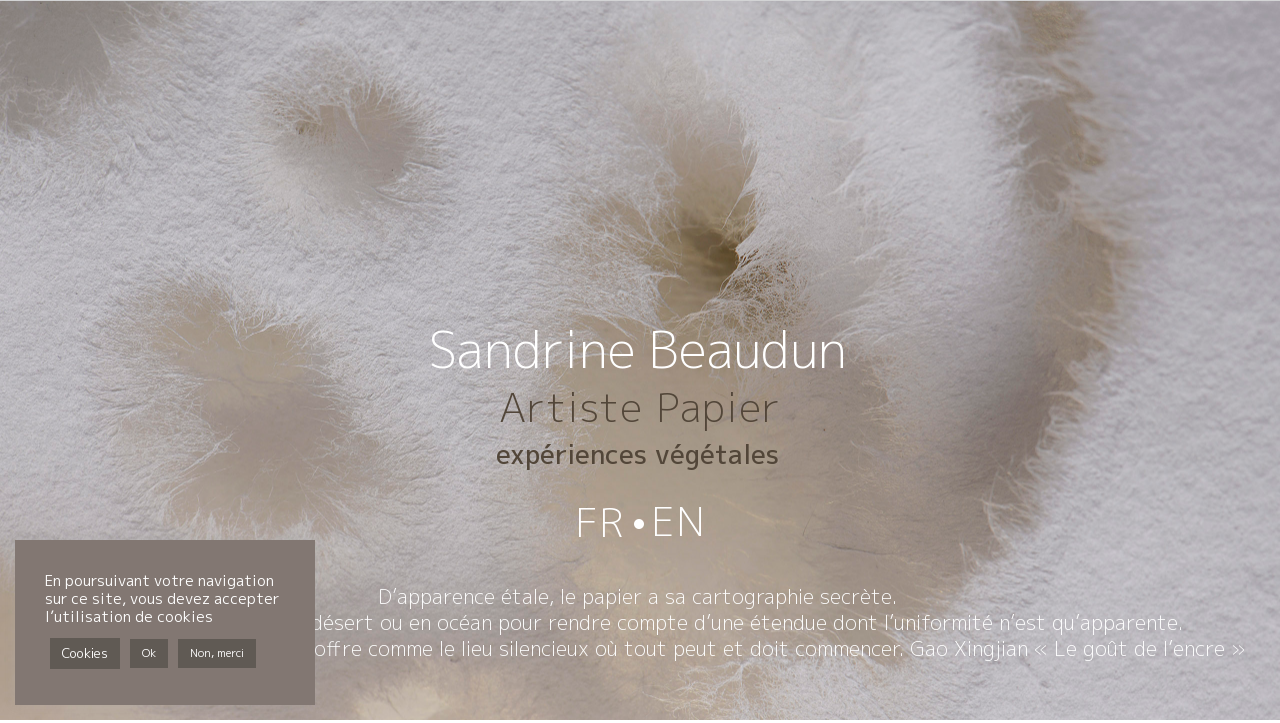

--- FILE ---
content_type: text/css
request_url: https://www.sandrinebeaudun.com/wp-content/uploads/so-css/so-css-Avada.css?ver=1648091076
body_size: -46
content:
li.wpmenucartli a.wpmenucart-contents span {
    visibility: hidden;
}